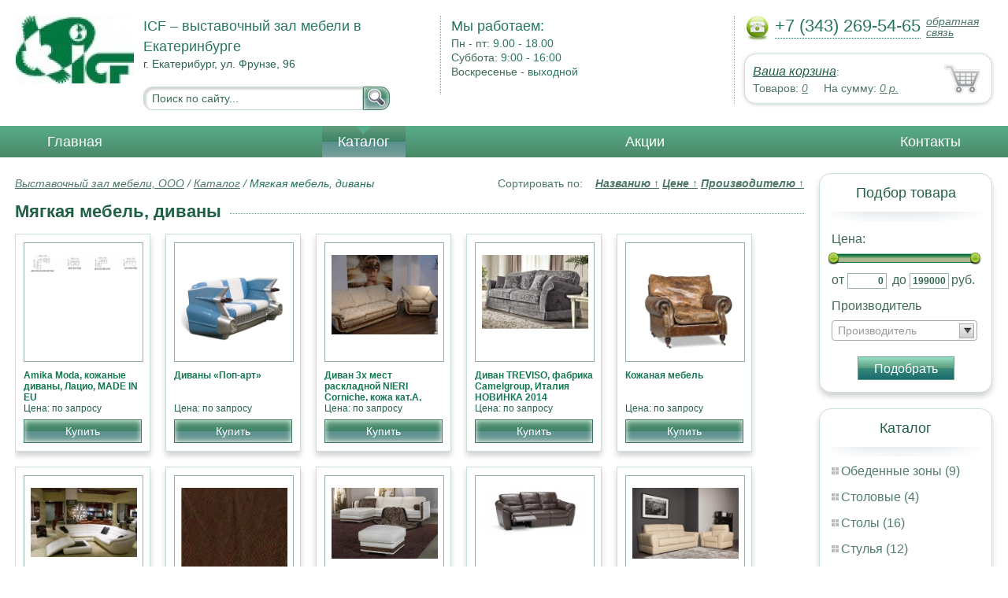

--- FILE ---
content_type: text/html; charset=UTF-8
request_url: https://accessories.icf66.ru/upholstered-furniture-sofas
body_size: 6309
content:
<html>
<head>
	<meta charset="utf-8"/>
	<title>Мягкая мебель, диваны ICF – выставочный зал мебели в Екатеринбурге</title>
	<meta name="keywords" content="Мягкая мебель, диваны, выставочный зал мебели, ооо купить  ">
	<meta name="description" content="выставочный зал мебели, ооо купить   Мягкая мебель, диваны Тел. +7 (343) 269-54-65"> 
	<meta http-equiv="X-UA-Compatible" content="IE=edge">
	<meta name="viewport" content="width=device-width, initial-scale=1">
	<link rel="shortcut icon" href="favicon.ico">
	<link rel="canonical"  href="http://upholstered_furniture_sofas.icf66.ru/upholstered-furniture-sofas" />	
	<link rel="stylesheet" type="text/css" href="css/style.css" />
	<link rel="stylesheet" type="text/css" href="css/adaptation.css" />		
	<link rel="stylesheet" href="admin/css/buttons.css" type="text/css" media="screen, projection" />
</head>
<body>
<div class="wallpaper">  
  <div class="header">
    <div class="hd_row_1">
      <a class="top_logo" href="/"><img src="images/1/logo.png" / ></a>
    </div>    
    <div class="hd_row_2">
      <div class="style1">ICF – выставочный зал мебели в Екатеринбурге</div>
      <div class="style2">г. Екатерибург, ул. Фрунзе, 96
</div>
      <div class="hd_find">
				<form action="api.php" method="POST">			
					<input name="query"  id="search_box" type="text" value="Поиск по сайту..." autocomplete="off" placeholder="Найти товар..."/>
					<input type="hidden" name="search_area" value="3" />			
					<button class="hd_find_btn" name="show_results"><img src="img/loop.png" ></button>
				</form>			
			</div>    </div>    
    <div class="hd_row_3">
      <div class="style1">Мы работаем:</div>
      <p>

        Пн - пт:  <span>9.00 - 18.00</span><br />
        Суббота: <span>9:00 - 16:00</span><br />
        Воскресенье - <span>выходной</span>      </p>
    </div>    
    <div class="hd_row_4">
      <div class="hd_phone">
        <img src="img/ph_img.png">
        <div class="phone_txt">+7 (343) 269-54-65</div>
        <div class="hd_back" id="call_back">обратная связь</div>
      </div>
      <div class="clear"></div>
      <div class="hd_cart">
        <div class="hd_cart_txt">
          <span class="hd_cart_s1"><a href="cart">Ваша корзина</a>:</span>
          <span class="hd_cart_s3">Товаров: </span><a href="cart" class="hd_cart_s4" id="goods_incart">0</a>&nbsp;&nbsp;&nbsp;&nbsp; <span class="hd_cart_s3">На сумму: </span><a href="cart" class="hd_cart_s4" id="cart_cost">0</a><span class="hd_cart_s4"> р.</span>
        </div>
      </div>    </div>    
    <div class="clear"></div>
  </div>
</div>
<div class="top_menu_box">
  <div class="top_menu">
    <ul>
<li><a href="/">Главная</a></li>
<li><div class="top_menu_point"></div><a href="catalog" class="active">Каталог</a></li>
<li><a href="stock">Акции</a></li>
<li><a href="contacts">Контакты</a></li>
      <li class="helper"></li>
    </ul>
  </div>
</div>
<div class="wallpaper"> 
<div id="menu-button">Меню</div>
  <div class="right_col">
		<div class="right_panel_box">
      <div class="right_panel" style="position: reletive;">
        <h3>Подбор товара</h3>
        <div class="shade_box">
          <div class="shade">&nbsp;</div>
        </div>
        <div class="right_filter">
          <!-- Ползунок Цена-->
      		<div class="sliderUi">
      			<div class="formCost">
      				<div class="slider_text">Цена:</div>
              <div class="sliderCont">
      					<div id="slider" class="ui-slider ui-slider-horizontal ui-widget ui-widget-content ui-corner-all"><div class="ui-slider-range ui-widget-header" style="left: 0%; width: 100%;"></div><a class="ui-slider-handle ui-state-default ui-corner-all" href="#" style="left: 0%;"></a><a class="ui-slider-handle ui-state-default ui-corner-all" href="#" style="left: 100%;"></a></div>
      			</div>
      				<div class="slider_input">
      					<label for="minCost"> от</label> <input type="text" name="price_from" id="minCost" value="0">
      					<label for="maxCost">до</label> <input type="text" name="price_to" id="maxCost" value="199000"><label for="maxCost">руб.</label>
								<input type="hidden" id="max_cost" value="199000"/>
      				</div>
      			</div>
      		</div>
      		<!-- End Ползунок -->
          <div class="multi_text">Производитель</div>
					
          <select id="ms0" multiple="multiple" class="form-control" >
            <option class="extra_fields[0][]" value="7" >Америка</option>
            <option class="extra_fields[0][]" value="3" >Италия</option>
            <option class="extra_fields[0][]" value="1" >Неизвестен</option>
            <option class="extra_fields[0][]" value="4" >Польша</option>
            <option class="extra_fields[0][]" value="9" >Россия</option>
						
          </select>
        
          <button id="filter_submit" class="filter_btn">Подобрать</button>

<input type="hidden" id="count_on_page" value="20">
<input type="hidden" id="pages_id" value="21"/>          
        </div>
      </div>
    </div>		<div class="right_panel_box">
      <div class="right_panel">
        <h3>Каталог</h3>
        <div class="shade_box"><div class="shade">&nbsp;</div></div>        
        <div class="right_good_box">
<div class="right_good_item"><div><a href="dining-areas">Обеденные зоны (9)</a></div></div><div class="right_good_item"><div><a href="cutlery">Столовые (4)</a></div></div><div class="right_good_item"><div><a href="tables">Столы (16)</a></div></div><div class="right_good_item"><div><a href="chairs">Стулья (12)</a></div></div><div class="right_good_item"><div class="active"><a href="upholstered-furniture-sofas">Мягкая мебель, диваны (45)</a></div></div><div class="right_good_item"><div><a href="bedrooms-beds">Спальни, кровати (60)</a></div></div><div class="right_good_item"><div><a href="children-s-furniture">Детская мебель (2)</a></div></div><div class="right_good_item"><div><a href="living">Гостиные (90)</a></div></div><div class="right_good_item"><div><a href="hallways">Прихожие (4)</a></div></div><div class="right_good_item"><div><a href="home-offices-libraries">Домашние кабинеты, библиотеки (6)</a></div></div><div class="right_good_item"><div><a href="executive-office-furniture">Мебель для руководителя (2)</a></div></div><div class="right_good_item"><div><a href="bedroom-upholstered-furniture">Кровати, спальни, мягкая мебель (5)</a></div></div><div class="right_good_item"><div><a href="orthopedic-mattresses-mattresses">Ортопедические матрасы, матрасы (10)</a></div></div><div class="right_good_item"><div><a href="bars">Барные стойки (1)</a></div></div><div class="right_good_item"><div><a href="tables-chairs-armchairs">Столы, стулья, кресла (3)</a></div></div><div class="right_good_item"><div><a href="chests-of-drawers-chests">Комоды, тумбы, сундуки (2)</a></div></div><div class="right_good_item"><div><a href="upholstered-furniture">Мягкая мебель (4)</a></div></div><div class="right_good_item"><div><a href="office-sofas">Офисные диваны (1)</a></div></div><div class="right_good_item"><div><a href="accessories">Аксессуары (2)</a></div></div><div class="right_good_item"><div><a href="salons">Салоны (12)</a></div></div><div class="right_good_item"><div><a href="cottage-furniture-garden-furniture">Мебель для дачи, садовая мебель, беседки, ротонды (1)</a></div></div><div class="right_good_item"><div><a href="interior-design-fully-completed">Интерьер, дизайн, отделка под ключ (9)</a></div></div><div class="right_good_item"><div><a href="fireplaces">Камины (10)</a></div></div><div class="right_good_item"><div><a href="shares-of-partners">Акции партнёров (20)</a></div>
				<ul><li><a href="power-seals-and-cable-seals">Силовые пломбы и тросовые пломбы (1)</a></li><li><a href="filling-materials-and-products">Пломбировочные материалы и изделия (1)</a></li><li><a href="cases">Пеналы для ключей (1)</a></li><li><a href="special-bags-and-bags">Специальные пакеты и сумки (1)</a></li><li><a href="antimagnetic-seals">Антимагнитные пломбы (1)</a></li><li><a href="plastic-numbered-indicator-seals">Пластиковые номерные индикаторные пломбы (1)</a></li><li><a href="indicator-sticker-seals">Индикаторные пломбы наклейки (2)</a></li><li><a href="cutters">Тросорезы (1)</a></li><li><a href="candles">Сургучные свечи (1)</a></li><li><a href="hidden-marking">Скрытая маркировка (1)</a></li><li><a href="scooter">Экошпон (1)</a></li><li><a href="shpon-premium">Шпон Премиум (1)</a></li><li><a href="stulya-dlya-ofisa">Стулья для офиса (1)</a></li><li><a href="kresla-iz-rotanga">Кресла из ротанга (1)</a></li><li><a href="pristavnyie-stoliki">Приставные столики (1)</a></li><li><a href="detskie-stulya">Детские стулья (1)</a></li><li><a href="detskie-kresla">Детские кресла (1)</a></li><li><a href="pismennyie-stolyi">Письменные столы (1)</a></li><li><a href="stulya-dlya-kuhni">Стулья для кухни (2)</a></li><li><a href="ofisnyie-kresla">Офисные кресла (1)</a></li></ul>
				</div>        </div>      
      </div>
    </div>    
		<div class="right_panel_box">
      <div class="right_panel">
        <h3>Статьи</h3>
        <div class="shade_box">
          <div class="shade">&nbsp;</div>
        </div>

        <div class="rt_pl_article_img_box">
          <a href="fabric-for-furniture"><img src="images/156/small/fabric-for-furniture.jpg" /></a>
        </div>
        <div class="rt_pl_article_link"><a href="fabric-for-furniture">Ткань для мебели — как правильно подобрать, что учесть.</a></div>
        <div class="rt_pl_article_img_box">
          <a href="pick-a-kitchen-table"><img src="images/404/small/pick-a-kitchen-table.jpg" /></a>
        </div>
        <div class="rt_pl_article_link"><a href="pick-a-kitchen-table">Стол на кухню: несколько маленьких советов по выбору</a></div>
        <div class="rt_pl_article_img_box">
          <a href="choosing_a_quality_sofa_in"><img src="images/157/small/image01_25_.jpg" /></a>
        </div>
        <div class="rt_pl_article_link"><a href="choosing_a_quality_sofa_in">Выбираем качественный диван в Екатеринбурге. Механизмы трансформации диванов. </a></div>				
        <div class="more_info"><a href="articles">Все статьи</a> </div>
      </div>
    </div>  </div>  
  <!-- content -->
  <div class="content">
    <div class="line">
      <div class="cat_filter" id="sort_links">Сортировать по: &nbsp;&nbsp; 
<a id="sort_by_name"  onclick="showCatalog('21','','','name','ASC','20');">Названию  <span id="name_sort_way">&uarr;</span></a>
<a id="sort_by_cost"  onclick="showCatalog('21','','','cost','ASC','20');">Цене  <span id="cost_sort_way">&uarr;</span></a>
<a id="sort_by_manufacturer"  onclick="showCatalog('21','','','manufacturer','ASC','20');">Производителю  <span id="manufacturer_sort_way">&uarr;</span></a>
			
      <input type="hidden" id="order_by" value="cost" />
      <input type="hidden" id="order_way" value="ASC" />
			</div>
      <div class="bread_crumbs">
<a href="/">Выставочный зал мебели, ООО</a> / <a href="catalog">Каталог</a> /         <span>Мягкая мебель, диваны</span>
      </div>      </div>
      
    <div class="line">
      <h1>Мягкая мебель, диваны</h1><div class="dot_line">&nbsp;</div>
    </div>
		    
    <div class="catalog_items_box">
      <div class="catalog_items" id="show_catalog">
			
			
        <div class="catlog_item">
        	<div class="lig_img"><a href="amika_moda_leather_sofas_173"><img src="images/173/small/62606.jpg" alt="Amika Moda, кожаные диваны, Лацио, MADE IN EU"></a></div>
					<div class="lig_link"><a href="amika_moda_leather_sofas_173">Amika Moda, кожаные диваны, Лацио, MADE IN EU</a></div>
          <div class="lig_gost">Цена: по запросу</div>
          <button class="lig_bye"  onclick="updateCart(124,1);" >Купить</button>
        </div>        <div class="catlog_item">
        	<div class="lig_img"><a href="sofas_pop_art"><img src="images/357/small/10039.jpg" alt="Диваны «Поп-арт»"></a></div>
					<div class="lig_link"><a href="sofas_pop_art">Диваны «Поп-арт»</a></div>
          <div class="lig_gost">Цена: по запросу</div>
          <button class="lig_bye"  onclick="updateCart(308,1);" >Купить</button>
        </div>        <div class="catlog_item">
        	<div class="lig_img"><a href="sofa-3_seats_sofa_nieri"><img src="images/56/small/33909.jpg" alt="Диван 3х мест раскладной NIERI  Corniche, кожа кат.А,  СКИДКИ"></a></div>
					<div class="lig_link"><a href="sofa-3_seats_sofa_nieri">Диван 3х мест раскладной NIERI  Corniche, кожа кат.А,  СКИДКИ</a></div>
          <div class="lig_gost">Цена: по запросу</div>
          <button class="lig_bye"  onclick="updateCart(23,1);" >Купить</button>
        </div>        <div class="catlog_item">
        	<div class="lig_img"><a href="sofa_treviso_factory_camelgroup"><img src="images/150/small/62087.jpg" alt="Диван TREVISO, фабрика Camelgroup, Италия  НОВИНКА 2014"></a></div>
					<div class="lig_link"><a href="sofa_treviso_factory_camelgroup">Диван TREVISO, фабрика Camelgroup, Италия  НОВИНКА 2014</a></div>
          <div class="lig_gost">Цена: по запросу</div>
          <button class="lig_bye"  onclick="updateCart(117,1);" >Купить</button>
        </div>        <div class="catlog_item">
        	<div class="lig_img"><a href="leather_furniture"><img src="images/351/small/9914.jpg" alt="Кожаная мебель"></a></div>
					<div class="lig_link"><a href="leather_furniture">Кожаная мебель</a></div>
          <div class="lig_gost">Цена: по запросу</div>
          <button class="lig_bye"  onclick="updateCart(302,1);" >Купить</button>
        </div>        <div class="catlog_item">
        	<div class="lig_img"><a href="sofa_nieri_santos_special"><img src="images/61/small/33926.jpg" alt="Диван NIERI   САНТОС   СПЕЦИАЛЬНАЯ ЦЕНА"></a></div>
					<div class="lig_link"><a href="sofa_nieri_santos_special">Диван NIERI   САНТОС   СПЕЦИАЛЬНАЯ ЦЕНА</a></div>
          <div class="lig_gost">Цена: по запросу</div>
          <button class="lig_bye"  onclick="updateCart(28,1);" >Купить</button>
        </div>        <div class="catlog_item">
        	<div class="lig_img"><a href="sofa_corner_cantenbury_prospect"><img src="images/76/small/37842.jpg" alt="диван угловой CANTENBURY пр-во LANE (USA)"></a></div>
					<div class="lig_link"><a href="sofa_corner_cantenbury_prospect">диван угловой CANTENBURY пр-во LANE (USA)</a></div>
          <div class="lig_gost">Цена: по запросу</div>
          <button class="lig_bye"  onclick="updateCart(43,1);" >Купить</button>
        </div>        <div class="catlog_item">
        	<div class="lig_img"><a href="sofa_nieri_new_york_special"><img src="images/59/small/33914.jpg" alt="Диван NIERI НЬЮ ЙОРК СПЕЦИАЛЬНАЯ ЦЕНА"></a></div>
					<div class="lig_link"><a href="sofa_nieri_new_york_special">Диван NIERI НЬЮ ЙОРК СПЕЦИАЛЬНАЯ ЦЕНА</a></div>
          <div class="lig_gost">Цена: по запросу</div>
          <button class="lig_bye"  onclick="updateCart(26,1);" >Купить</button>
        </div>        <div class="catlog_item">
        	<div class="lig_img"><a href="amika_moda_leather_sofas_176"><img src="images/176/small/62695.jpg" alt="Amika Moda, кожаные диваны, Парма, MADE IN EU"></a></div>
					<div class="lig_link"><a href="amika_moda_leather_sofas_176">Amika Moda, кожаные диваны, Парма, MADE IN EU</a></div>
          <div class="lig_gost">Цена: по запросу</div>
          <button class="lig_bye"  onclick="updateCart(127,1);" >Купить</button>
        </div>        <div class="catlog_item">
        	<div class="lig_img"><a href="amika_moda_leather_sofas_155"><img src="images/155/small/62306.jpg" alt="Amika Moda, кожаные диваны, Латина, MADE IN EU"></a></div>
					<div class="lig_link"><a href="amika_moda_leather_sofas_155">Amika Moda, кожаные диваны, Латина, MADE IN EU</a></div>
          <div class="lig_gost">Цена: по запросу</div>
          <button class="lig_bye"  onclick="updateCart(122,1);" >Купить</button>
        </div>        <div class="catlog_item">
        	<div class="lig_img"><a href="sofa-3_seats-"><img src="images/57/small/33911.jpg" alt="Диван  3х мест. раскладной NIERI  Bentley "></a></div>
					<div class="lig_link"><a href="sofa-3_seats-">Диван  3х мест. раскладной NIERI  Bentley </a></div>
          <div class="lig_gost">Цена: по запросу</div>
          <button class="lig_bye"  onclick="updateCart(24,1);" >Купить</button>
        </div>        <div class="catlog_item">
        	<div class="lig_img"><a href="amika_moda_leather_sofas_174"><img src="images/174/small/62687.jpg" alt="Amika Moda, кожаные диваны, Бергамо, MADE IN EU"></a></div>
					<div class="lig_link"><a href="amika_moda_leather_sofas_174">Amika Moda, кожаные диваны, Бергамо, MADE IN EU</a></div>
          <div class="lig_gost">Цена: по запросу</div>
          <button class="lig_bye"  onclick="updateCart(125,1);" >Купить</button>
        </div>        <div class="catlog_item">
        	<div class="lig_img"><a href="chair_pop_art"><img src="images/358/small/10048.jpg" alt="Кресла «Поп-арт»"></a></div>
					<div class="lig_link"><a href="chair_pop_art">Кресла «Поп-арт»</a></div>
          <div class="lig_gost">Цена: по запросу</div>
          <button class="lig_bye"  onclick="updateCart(309,1);" >Купить</button>
        </div>        <div class="catlog_item">
        	<div class="lig_img"><a href="sofa_olbia_amika_moda"><img src="images/153/small/62296.jpg" alt="Диван Ольбия,   Amika Moda, MADE IN EU"></a></div>
					<div class="lig_link"><a href="sofa_olbia_amika_moda">Диван Ольбия,   Amika Moda, MADE IN EU</a></div>
          <div class="lig_gost">Цена: по запросу</div>
          <button class="lig_bye"  onclick="updateCart(120,1);" >Купить</button>
        </div>        <div class="catlog_item">
        	<div class="lig_img"><a href="corner_sofa_jitterbug_factory"><img src="images/98/small/47036.jpg" alt="Диван угловой JITTERBUG , фабрика Southern Motion (США)"></a></div>
					<div class="lig_link"><a href="corner_sofa_jitterbug_factory">Диван угловой JITTERBUG , фабрика Southern Motion (США)</a></div>
          <div class="lig_gost">Цена: по запросу</div>
          <button class="lig_bye"  onclick="updateCart(65,1);" >Купить</button>
        </div>        <div class="catlog_item">
        	<div class="lig_img"><a href="colonial_furniture_355"><img src="images/355/small/9958.jpg" alt="Колониальная мебель"></a></div>
					<div class="lig_link"><a href="colonial_furniture_355">Колониальная мебель</a></div>
          <div class="lig_gost">Цена: по запросу</div>
          <button class="lig_bye"  onclick="updateCart(306,1);" >Купить</button>
        </div>        <div class="catlog_item">
        	<div class="lig_img"><a href="sofa_langawi_special_price"><img src="images/62/small/33932.jpg" alt="Диван LANGAWI СПЕЦИАЛЬНАЯ ЦЕНА"></a></div>
					<div class="lig_link"><a href="sofa_langawi_special_price">Диван LANGAWI СПЕЦИАЛЬНАЯ ЦЕНА</a></div>
          <div class="lig_gost">Цена: по запросу</div>
          <button class="lig_bye"  onclick="updateCart(29,1);" >Купить</button>
        </div>        <div class="catlog_item">
        	<div class="lig_img"><a href="amika_moda_leather_sofas_172"><img src="images/172/small/62603.jpg" alt="Amika Moda, кожаные диваны, Латина, MADE IN EU"></a></div>
					<div class="lig_link"><a href="amika_moda_leather_sofas_172">Amika Moda, кожаные диваны, Латина, MADE IN EU</a></div>
          <div class="lig_gost">Цена: по запросу</div>
          <button class="lig_bye"  onclick="updateCart(123,1);" >Купить</button>
        </div>        <div class="catlog_item">
        	<div class="lig_img"><a href="sofa_summerline_lane_usa"><img src="images/77/small/37846.jpg" alt="Диван SUMMERLINE, LANE (USA) НОВАЯ КОЛЛЕКЦИЯ АМЕРИКАНСКОЙ МЕБЕЛИ"></a></div>
					<div class="lig_link"><a href="sofa_summerline_lane_usa">Диван SUMMERLINE, LANE (USA) НОВАЯ КОЛЛЕКЦИЯ АМЕРИКАНСКОЙ МЕБЕЛИ</a></div>
          <div class="lig_gost">Цена: по запросу</div>
          <button class="lig_bye"  onclick="updateCart(44,1);" >Купить</button>
        </div>        <div class="catlog_item">
        	<div class="lig_img"><a href="sofa_nieri_chester_special"><img src="images/60/small/33917.jpg" alt="Диван NIERI  ЧЕСТЕР  СПЕЦИАЛЬНАЯ ЦЕНА"></a></div>
					<div class="lig_link"><a href="sofa_nieri_chester_special">Диван NIERI  ЧЕСТЕР  СПЕЦИАЛЬНАЯ ЦЕНА</a></div>
          <div class="lig_gost">Цена: по запросу</div>
          <button class="lig_bye"  onclick="updateCart(27,1);" >Купить</button>
        </div>        
      </div>
    </div>
    <div class="dot_line">&nbsp;</div>

    <div class="pager">
<a href="upholstered-furniture-sofas?from=20">Следующая страница (20/45)</a><a href="upholstered-furniture-sofas?from=40">Последняя (40/45)</a>    </div>

    

  </div>
  <!-- /content -->
  <div class="clear"></div></div>
<div class="footer_box">
  <div class="footer">
    <div class="footer_lf_box">
      <ul>
<li><a href="/">Главная</a></li><li><a href="catalog">Каталог</a></li><li><a href="stock">Акции</a></li><li><a href="contacts">Контакты</a></li>      </ul>
    </div>    
    <div class="footer_rg_box">
      <div class="footer_rg">
        <div class="bottom_logo"><a href="/"><img src = "images/1/logo.png"/></a></div>
        <div class="footer_rg_txt">г. Екатерибург, ул. Фрунзе, 96
</div>
        <div class="footer_rg_phone">
          <div class="footer_rg_phone_txt">+7 (343) 269-54-65</div>
        </div>
        <div class="footer_rg_back" id="call_back2">обратная связь</div>
      </div>
			<div class="metrics">
			<!--LiveInternet counter--><script type="text/javascript">
document.write("<a href='//www.liveinternet.ru/click' "+
"target=_blank><img src='//counter.yadro.ru/hit?t44.1;r"+
escape(document.referrer)+((typeof(screen)=="undefined")?"":
";s"+screen.width+"*"+screen.height+"*"+(screen.colorDepth?
screen.colorDepth:screen.pixelDepth))+";u"+escape(document.URL)+
";h"+escape(document.title.substring(0,150))+";"+Math.random()+
"' alt='' title='LiveInternet' "+
"border='0' width='31' height='31'><\/a>")
</script><!--/LiveInternet-->	
			</div>
    </div>    
    <div class="footer_mid_box">
      <div class="section_titles_box">
        <div class="section_title"><a href = "dining-areas">Обеденные зоны&nbsp;(9)</a></div>
        <div class="section_title"><a href = "cutlery">Столовые&nbsp;(4)</a></div>
        <div class="section_title"><a href = "tables">Столы&nbsp;(16)</a></div>
        <div class="section_title"><a href = "chairs">Стулья&nbsp;(12)</a></div>
        <div class="section_title"><a href = "upholstered-furniture-sofas">Мягкая мебель, диваны&nbsp;(45)</a></div>
        <div class="section_title"><a href = "bedrooms-beds">Спальни, кровати&nbsp;(60)</a></div>
        <div class="section_title"><a href = "children-s-furniture">Детская мебель&nbsp;(2)</a></div>
        <div class="section_title"><a href = "living">Гостиные&nbsp;(90)</a></div>
        <div class="section_title"><a href = "hallways">Прихожие&nbsp;(4)</a></div>
        <div class="section_title"><a href = "home-offices-libraries">Домашние кабинеты, библиотеки&nbsp;(6)</a></div>
        <div class="section_title"><a href = "executive-office-furniture">Мебель для руководителя&nbsp;(2)</a></div>
        <div class="section_title"><a href = "bedroom-upholstered-furniture">Кровати, спальни, мягкая мебель&nbsp;(5)</a></div>
        <div class="section_title"><a href = "orthopedic-mattresses-mattresses">Ортопедические матрасы, матрасы&nbsp;(10)</a></div>
        <div class="section_title"><a href = "bars">Барные стойки&nbsp;(1)</a></div>
        <div class="section_title"><a href = "tables-chairs-armchairs">Столы, стулья, кресла&nbsp;(3)</a></div>
        <div class="section_title"><a href = "chests-of-drawers-chests">Комоды, тумбы, сундуки&nbsp;(2)</a></div>
        <div class="section_title"><a href = "upholstered-furniture">Мягкая мебель&nbsp;(4)</a></div>
        <div class="section_title"><a href = "office-sofas">Офисные диваны&nbsp;(1)</a></div>
        <div class="section_title"><a href = "accessories">Аксессуары&nbsp;(2)</a></div>
        <div class="section_title"><a href = "salons">Салоны&nbsp;(12)</a></div>
        <div class="section_title"><a href = "cottage-furniture-garden-furniture">Мебель для дачи, садовая мебель, беседки, ротонды&nbsp;(1)</a></div>
        <div class="section_title"><a href = "interior-design-fully-completed">Интерьер, дизайн, отделка под ключ&nbsp;(9)</a></div>
        <div class="section_title"><a href = "fireplaces">Камины&nbsp;(10)</a></div>
        <div class="section_title"><a href = "shares-of-partners">Акции партнёров&nbsp;(20)</a></div>
        <div class="clear"></div>
        <div>Предложения не являются публичной офертой. Сайт используется в профессиональных портфелях разработчика.</div>
      </div>
    </div>
    <div class="clear"></div>
  </div>
</div>		<div id="callback_form" draggable="true">
			<form method="post" action="api.php" enctype="multipart/form-data">
				<input type="hidden" name="human">
				<fieldset>
					<label for="message[fio]">Имя</label>
					<input type="text" id="message[fio]" name="message[fio]" placeholder="ФИО">
				</fieldset>
				<fieldset>
					<label for="message[email]">E-mail</label>
					<input type="text" id="message[email]" name="message[email]" required="" pattern="^.+@.+\..+$" placeholder="адрес@электронной.почты">
				</fieldset>
				<fieldset>
					<label for="message[phone]">Телефон <span>*</span></label>
				<input type="text" id="message[phone]" name="message[phone]" required pattern="[\+0-9\(\)\-\s]{11,18}" placeholder="+7 (xxx) xxx-xx-xx">
				</fieldset>
				<fieldset>
					<label for="message[text]">Сообщение</label>
					<textarea id="message[text]" name="message[text]">Позвоните мне как можно скорей</textarea>
				</fieldset>
				<fieldset>	                
					<button type="submit" name="send_message" id="send_message">Отправить</button>
					<div><span>*</span> -обязательны для заполнения</div>
				</fieldset>
			</form>
		</div>	<link rel="stylesheet" type="text/css" href="css/jquery.toastmessage.css" />	
	<script type="text/javascript" src="js/jquery.min.js"></script>
	<script type="text/javascript" src="js/jquery-ui.min.js"></script>
	<script type="text/javascript" src="js/jquery.toastmessage.js"></script>
	<script type="text/javascript" src="js/jquery.liquidcarousel.js"></script>
	
	<link rel="stylesheet" type="text/css" href="js/multiple-select/multiple-select.css" />
	<script type="text/javascript" src="js/multiple-select/jquery.multiple.select.js"></script>
	<script type="text/javascript" src="js/ajax.js"></script>	
	<script type="text/javascript" src="js/js.js"></script></body>
</html>
